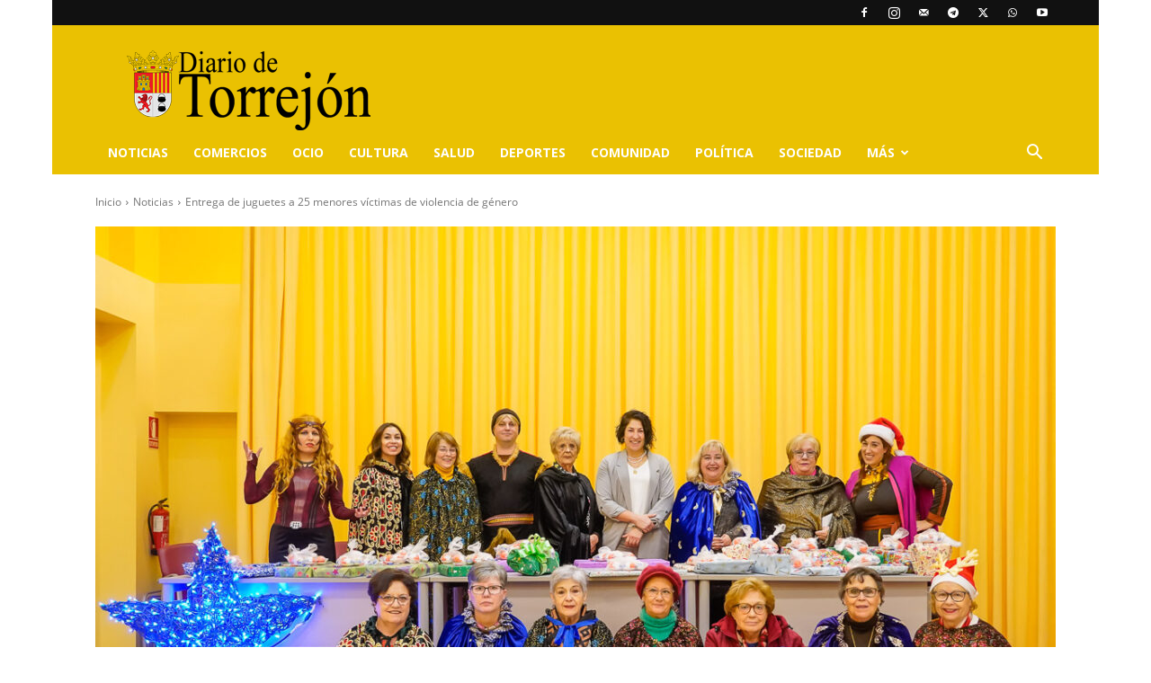

--- FILE ---
content_type: text/html; charset=utf-8
request_url: https://www.google.com/recaptcha/api2/anchor?ar=1&k=6LeJZv8pAAAAAHeN_IviVAfhI_Ha_dIn1klKt0TX&co=aHR0cHM6Ly93d3cuZGlhcmlvZGV0b3JyZWpvbi5lczo0NDM.&hl=en&v=PoyoqOPhxBO7pBk68S4YbpHZ&size=normal&anchor-ms=20000&execute-ms=30000&cb=ghkqavv4uwfs
body_size: 49350
content:
<!DOCTYPE HTML><html dir="ltr" lang="en"><head><meta http-equiv="Content-Type" content="text/html; charset=UTF-8">
<meta http-equiv="X-UA-Compatible" content="IE=edge">
<title>reCAPTCHA</title>
<style type="text/css">
/* cyrillic-ext */
@font-face {
  font-family: 'Roboto';
  font-style: normal;
  font-weight: 400;
  font-stretch: 100%;
  src: url(//fonts.gstatic.com/s/roboto/v48/KFO7CnqEu92Fr1ME7kSn66aGLdTylUAMa3GUBHMdazTgWw.woff2) format('woff2');
  unicode-range: U+0460-052F, U+1C80-1C8A, U+20B4, U+2DE0-2DFF, U+A640-A69F, U+FE2E-FE2F;
}
/* cyrillic */
@font-face {
  font-family: 'Roboto';
  font-style: normal;
  font-weight: 400;
  font-stretch: 100%;
  src: url(//fonts.gstatic.com/s/roboto/v48/KFO7CnqEu92Fr1ME7kSn66aGLdTylUAMa3iUBHMdazTgWw.woff2) format('woff2');
  unicode-range: U+0301, U+0400-045F, U+0490-0491, U+04B0-04B1, U+2116;
}
/* greek-ext */
@font-face {
  font-family: 'Roboto';
  font-style: normal;
  font-weight: 400;
  font-stretch: 100%;
  src: url(//fonts.gstatic.com/s/roboto/v48/KFO7CnqEu92Fr1ME7kSn66aGLdTylUAMa3CUBHMdazTgWw.woff2) format('woff2');
  unicode-range: U+1F00-1FFF;
}
/* greek */
@font-face {
  font-family: 'Roboto';
  font-style: normal;
  font-weight: 400;
  font-stretch: 100%;
  src: url(//fonts.gstatic.com/s/roboto/v48/KFO7CnqEu92Fr1ME7kSn66aGLdTylUAMa3-UBHMdazTgWw.woff2) format('woff2');
  unicode-range: U+0370-0377, U+037A-037F, U+0384-038A, U+038C, U+038E-03A1, U+03A3-03FF;
}
/* math */
@font-face {
  font-family: 'Roboto';
  font-style: normal;
  font-weight: 400;
  font-stretch: 100%;
  src: url(//fonts.gstatic.com/s/roboto/v48/KFO7CnqEu92Fr1ME7kSn66aGLdTylUAMawCUBHMdazTgWw.woff2) format('woff2');
  unicode-range: U+0302-0303, U+0305, U+0307-0308, U+0310, U+0312, U+0315, U+031A, U+0326-0327, U+032C, U+032F-0330, U+0332-0333, U+0338, U+033A, U+0346, U+034D, U+0391-03A1, U+03A3-03A9, U+03B1-03C9, U+03D1, U+03D5-03D6, U+03F0-03F1, U+03F4-03F5, U+2016-2017, U+2034-2038, U+203C, U+2040, U+2043, U+2047, U+2050, U+2057, U+205F, U+2070-2071, U+2074-208E, U+2090-209C, U+20D0-20DC, U+20E1, U+20E5-20EF, U+2100-2112, U+2114-2115, U+2117-2121, U+2123-214F, U+2190, U+2192, U+2194-21AE, U+21B0-21E5, U+21F1-21F2, U+21F4-2211, U+2213-2214, U+2216-22FF, U+2308-230B, U+2310, U+2319, U+231C-2321, U+2336-237A, U+237C, U+2395, U+239B-23B7, U+23D0, U+23DC-23E1, U+2474-2475, U+25AF, U+25B3, U+25B7, U+25BD, U+25C1, U+25CA, U+25CC, U+25FB, U+266D-266F, U+27C0-27FF, U+2900-2AFF, U+2B0E-2B11, U+2B30-2B4C, U+2BFE, U+3030, U+FF5B, U+FF5D, U+1D400-1D7FF, U+1EE00-1EEFF;
}
/* symbols */
@font-face {
  font-family: 'Roboto';
  font-style: normal;
  font-weight: 400;
  font-stretch: 100%;
  src: url(//fonts.gstatic.com/s/roboto/v48/KFO7CnqEu92Fr1ME7kSn66aGLdTylUAMaxKUBHMdazTgWw.woff2) format('woff2');
  unicode-range: U+0001-000C, U+000E-001F, U+007F-009F, U+20DD-20E0, U+20E2-20E4, U+2150-218F, U+2190, U+2192, U+2194-2199, U+21AF, U+21E6-21F0, U+21F3, U+2218-2219, U+2299, U+22C4-22C6, U+2300-243F, U+2440-244A, U+2460-24FF, U+25A0-27BF, U+2800-28FF, U+2921-2922, U+2981, U+29BF, U+29EB, U+2B00-2BFF, U+4DC0-4DFF, U+FFF9-FFFB, U+10140-1018E, U+10190-1019C, U+101A0, U+101D0-101FD, U+102E0-102FB, U+10E60-10E7E, U+1D2C0-1D2D3, U+1D2E0-1D37F, U+1F000-1F0FF, U+1F100-1F1AD, U+1F1E6-1F1FF, U+1F30D-1F30F, U+1F315, U+1F31C, U+1F31E, U+1F320-1F32C, U+1F336, U+1F378, U+1F37D, U+1F382, U+1F393-1F39F, U+1F3A7-1F3A8, U+1F3AC-1F3AF, U+1F3C2, U+1F3C4-1F3C6, U+1F3CA-1F3CE, U+1F3D4-1F3E0, U+1F3ED, U+1F3F1-1F3F3, U+1F3F5-1F3F7, U+1F408, U+1F415, U+1F41F, U+1F426, U+1F43F, U+1F441-1F442, U+1F444, U+1F446-1F449, U+1F44C-1F44E, U+1F453, U+1F46A, U+1F47D, U+1F4A3, U+1F4B0, U+1F4B3, U+1F4B9, U+1F4BB, U+1F4BF, U+1F4C8-1F4CB, U+1F4D6, U+1F4DA, U+1F4DF, U+1F4E3-1F4E6, U+1F4EA-1F4ED, U+1F4F7, U+1F4F9-1F4FB, U+1F4FD-1F4FE, U+1F503, U+1F507-1F50B, U+1F50D, U+1F512-1F513, U+1F53E-1F54A, U+1F54F-1F5FA, U+1F610, U+1F650-1F67F, U+1F687, U+1F68D, U+1F691, U+1F694, U+1F698, U+1F6AD, U+1F6B2, U+1F6B9-1F6BA, U+1F6BC, U+1F6C6-1F6CF, U+1F6D3-1F6D7, U+1F6E0-1F6EA, U+1F6F0-1F6F3, U+1F6F7-1F6FC, U+1F700-1F7FF, U+1F800-1F80B, U+1F810-1F847, U+1F850-1F859, U+1F860-1F887, U+1F890-1F8AD, U+1F8B0-1F8BB, U+1F8C0-1F8C1, U+1F900-1F90B, U+1F93B, U+1F946, U+1F984, U+1F996, U+1F9E9, U+1FA00-1FA6F, U+1FA70-1FA7C, U+1FA80-1FA89, U+1FA8F-1FAC6, U+1FACE-1FADC, U+1FADF-1FAE9, U+1FAF0-1FAF8, U+1FB00-1FBFF;
}
/* vietnamese */
@font-face {
  font-family: 'Roboto';
  font-style: normal;
  font-weight: 400;
  font-stretch: 100%;
  src: url(//fonts.gstatic.com/s/roboto/v48/KFO7CnqEu92Fr1ME7kSn66aGLdTylUAMa3OUBHMdazTgWw.woff2) format('woff2');
  unicode-range: U+0102-0103, U+0110-0111, U+0128-0129, U+0168-0169, U+01A0-01A1, U+01AF-01B0, U+0300-0301, U+0303-0304, U+0308-0309, U+0323, U+0329, U+1EA0-1EF9, U+20AB;
}
/* latin-ext */
@font-face {
  font-family: 'Roboto';
  font-style: normal;
  font-weight: 400;
  font-stretch: 100%;
  src: url(//fonts.gstatic.com/s/roboto/v48/KFO7CnqEu92Fr1ME7kSn66aGLdTylUAMa3KUBHMdazTgWw.woff2) format('woff2');
  unicode-range: U+0100-02BA, U+02BD-02C5, U+02C7-02CC, U+02CE-02D7, U+02DD-02FF, U+0304, U+0308, U+0329, U+1D00-1DBF, U+1E00-1E9F, U+1EF2-1EFF, U+2020, U+20A0-20AB, U+20AD-20C0, U+2113, U+2C60-2C7F, U+A720-A7FF;
}
/* latin */
@font-face {
  font-family: 'Roboto';
  font-style: normal;
  font-weight: 400;
  font-stretch: 100%;
  src: url(//fonts.gstatic.com/s/roboto/v48/KFO7CnqEu92Fr1ME7kSn66aGLdTylUAMa3yUBHMdazQ.woff2) format('woff2');
  unicode-range: U+0000-00FF, U+0131, U+0152-0153, U+02BB-02BC, U+02C6, U+02DA, U+02DC, U+0304, U+0308, U+0329, U+2000-206F, U+20AC, U+2122, U+2191, U+2193, U+2212, U+2215, U+FEFF, U+FFFD;
}
/* cyrillic-ext */
@font-face {
  font-family: 'Roboto';
  font-style: normal;
  font-weight: 500;
  font-stretch: 100%;
  src: url(//fonts.gstatic.com/s/roboto/v48/KFO7CnqEu92Fr1ME7kSn66aGLdTylUAMa3GUBHMdazTgWw.woff2) format('woff2');
  unicode-range: U+0460-052F, U+1C80-1C8A, U+20B4, U+2DE0-2DFF, U+A640-A69F, U+FE2E-FE2F;
}
/* cyrillic */
@font-face {
  font-family: 'Roboto';
  font-style: normal;
  font-weight: 500;
  font-stretch: 100%;
  src: url(//fonts.gstatic.com/s/roboto/v48/KFO7CnqEu92Fr1ME7kSn66aGLdTylUAMa3iUBHMdazTgWw.woff2) format('woff2');
  unicode-range: U+0301, U+0400-045F, U+0490-0491, U+04B0-04B1, U+2116;
}
/* greek-ext */
@font-face {
  font-family: 'Roboto';
  font-style: normal;
  font-weight: 500;
  font-stretch: 100%;
  src: url(//fonts.gstatic.com/s/roboto/v48/KFO7CnqEu92Fr1ME7kSn66aGLdTylUAMa3CUBHMdazTgWw.woff2) format('woff2');
  unicode-range: U+1F00-1FFF;
}
/* greek */
@font-face {
  font-family: 'Roboto';
  font-style: normal;
  font-weight: 500;
  font-stretch: 100%;
  src: url(//fonts.gstatic.com/s/roboto/v48/KFO7CnqEu92Fr1ME7kSn66aGLdTylUAMa3-UBHMdazTgWw.woff2) format('woff2');
  unicode-range: U+0370-0377, U+037A-037F, U+0384-038A, U+038C, U+038E-03A1, U+03A3-03FF;
}
/* math */
@font-face {
  font-family: 'Roboto';
  font-style: normal;
  font-weight: 500;
  font-stretch: 100%;
  src: url(//fonts.gstatic.com/s/roboto/v48/KFO7CnqEu92Fr1ME7kSn66aGLdTylUAMawCUBHMdazTgWw.woff2) format('woff2');
  unicode-range: U+0302-0303, U+0305, U+0307-0308, U+0310, U+0312, U+0315, U+031A, U+0326-0327, U+032C, U+032F-0330, U+0332-0333, U+0338, U+033A, U+0346, U+034D, U+0391-03A1, U+03A3-03A9, U+03B1-03C9, U+03D1, U+03D5-03D6, U+03F0-03F1, U+03F4-03F5, U+2016-2017, U+2034-2038, U+203C, U+2040, U+2043, U+2047, U+2050, U+2057, U+205F, U+2070-2071, U+2074-208E, U+2090-209C, U+20D0-20DC, U+20E1, U+20E5-20EF, U+2100-2112, U+2114-2115, U+2117-2121, U+2123-214F, U+2190, U+2192, U+2194-21AE, U+21B0-21E5, U+21F1-21F2, U+21F4-2211, U+2213-2214, U+2216-22FF, U+2308-230B, U+2310, U+2319, U+231C-2321, U+2336-237A, U+237C, U+2395, U+239B-23B7, U+23D0, U+23DC-23E1, U+2474-2475, U+25AF, U+25B3, U+25B7, U+25BD, U+25C1, U+25CA, U+25CC, U+25FB, U+266D-266F, U+27C0-27FF, U+2900-2AFF, U+2B0E-2B11, U+2B30-2B4C, U+2BFE, U+3030, U+FF5B, U+FF5D, U+1D400-1D7FF, U+1EE00-1EEFF;
}
/* symbols */
@font-face {
  font-family: 'Roboto';
  font-style: normal;
  font-weight: 500;
  font-stretch: 100%;
  src: url(//fonts.gstatic.com/s/roboto/v48/KFO7CnqEu92Fr1ME7kSn66aGLdTylUAMaxKUBHMdazTgWw.woff2) format('woff2');
  unicode-range: U+0001-000C, U+000E-001F, U+007F-009F, U+20DD-20E0, U+20E2-20E4, U+2150-218F, U+2190, U+2192, U+2194-2199, U+21AF, U+21E6-21F0, U+21F3, U+2218-2219, U+2299, U+22C4-22C6, U+2300-243F, U+2440-244A, U+2460-24FF, U+25A0-27BF, U+2800-28FF, U+2921-2922, U+2981, U+29BF, U+29EB, U+2B00-2BFF, U+4DC0-4DFF, U+FFF9-FFFB, U+10140-1018E, U+10190-1019C, U+101A0, U+101D0-101FD, U+102E0-102FB, U+10E60-10E7E, U+1D2C0-1D2D3, U+1D2E0-1D37F, U+1F000-1F0FF, U+1F100-1F1AD, U+1F1E6-1F1FF, U+1F30D-1F30F, U+1F315, U+1F31C, U+1F31E, U+1F320-1F32C, U+1F336, U+1F378, U+1F37D, U+1F382, U+1F393-1F39F, U+1F3A7-1F3A8, U+1F3AC-1F3AF, U+1F3C2, U+1F3C4-1F3C6, U+1F3CA-1F3CE, U+1F3D4-1F3E0, U+1F3ED, U+1F3F1-1F3F3, U+1F3F5-1F3F7, U+1F408, U+1F415, U+1F41F, U+1F426, U+1F43F, U+1F441-1F442, U+1F444, U+1F446-1F449, U+1F44C-1F44E, U+1F453, U+1F46A, U+1F47D, U+1F4A3, U+1F4B0, U+1F4B3, U+1F4B9, U+1F4BB, U+1F4BF, U+1F4C8-1F4CB, U+1F4D6, U+1F4DA, U+1F4DF, U+1F4E3-1F4E6, U+1F4EA-1F4ED, U+1F4F7, U+1F4F9-1F4FB, U+1F4FD-1F4FE, U+1F503, U+1F507-1F50B, U+1F50D, U+1F512-1F513, U+1F53E-1F54A, U+1F54F-1F5FA, U+1F610, U+1F650-1F67F, U+1F687, U+1F68D, U+1F691, U+1F694, U+1F698, U+1F6AD, U+1F6B2, U+1F6B9-1F6BA, U+1F6BC, U+1F6C6-1F6CF, U+1F6D3-1F6D7, U+1F6E0-1F6EA, U+1F6F0-1F6F3, U+1F6F7-1F6FC, U+1F700-1F7FF, U+1F800-1F80B, U+1F810-1F847, U+1F850-1F859, U+1F860-1F887, U+1F890-1F8AD, U+1F8B0-1F8BB, U+1F8C0-1F8C1, U+1F900-1F90B, U+1F93B, U+1F946, U+1F984, U+1F996, U+1F9E9, U+1FA00-1FA6F, U+1FA70-1FA7C, U+1FA80-1FA89, U+1FA8F-1FAC6, U+1FACE-1FADC, U+1FADF-1FAE9, U+1FAF0-1FAF8, U+1FB00-1FBFF;
}
/* vietnamese */
@font-face {
  font-family: 'Roboto';
  font-style: normal;
  font-weight: 500;
  font-stretch: 100%;
  src: url(//fonts.gstatic.com/s/roboto/v48/KFO7CnqEu92Fr1ME7kSn66aGLdTylUAMa3OUBHMdazTgWw.woff2) format('woff2');
  unicode-range: U+0102-0103, U+0110-0111, U+0128-0129, U+0168-0169, U+01A0-01A1, U+01AF-01B0, U+0300-0301, U+0303-0304, U+0308-0309, U+0323, U+0329, U+1EA0-1EF9, U+20AB;
}
/* latin-ext */
@font-face {
  font-family: 'Roboto';
  font-style: normal;
  font-weight: 500;
  font-stretch: 100%;
  src: url(//fonts.gstatic.com/s/roboto/v48/KFO7CnqEu92Fr1ME7kSn66aGLdTylUAMa3KUBHMdazTgWw.woff2) format('woff2');
  unicode-range: U+0100-02BA, U+02BD-02C5, U+02C7-02CC, U+02CE-02D7, U+02DD-02FF, U+0304, U+0308, U+0329, U+1D00-1DBF, U+1E00-1E9F, U+1EF2-1EFF, U+2020, U+20A0-20AB, U+20AD-20C0, U+2113, U+2C60-2C7F, U+A720-A7FF;
}
/* latin */
@font-face {
  font-family: 'Roboto';
  font-style: normal;
  font-weight: 500;
  font-stretch: 100%;
  src: url(//fonts.gstatic.com/s/roboto/v48/KFO7CnqEu92Fr1ME7kSn66aGLdTylUAMa3yUBHMdazQ.woff2) format('woff2');
  unicode-range: U+0000-00FF, U+0131, U+0152-0153, U+02BB-02BC, U+02C6, U+02DA, U+02DC, U+0304, U+0308, U+0329, U+2000-206F, U+20AC, U+2122, U+2191, U+2193, U+2212, U+2215, U+FEFF, U+FFFD;
}
/* cyrillic-ext */
@font-face {
  font-family: 'Roboto';
  font-style: normal;
  font-weight: 900;
  font-stretch: 100%;
  src: url(//fonts.gstatic.com/s/roboto/v48/KFO7CnqEu92Fr1ME7kSn66aGLdTylUAMa3GUBHMdazTgWw.woff2) format('woff2');
  unicode-range: U+0460-052F, U+1C80-1C8A, U+20B4, U+2DE0-2DFF, U+A640-A69F, U+FE2E-FE2F;
}
/* cyrillic */
@font-face {
  font-family: 'Roboto';
  font-style: normal;
  font-weight: 900;
  font-stretch: 100%;
  src: url(//fonts.gstatic.com/s/roboto/v48/KFO7CnqEu92Fr1ME7kSn66aGLdTylUAMa3iUBHMdazTgWw.woff2) format('woff2');
  unicode-range: U+0301, U+0400-045F, U+0490-0491, U+04B0-04B1, U+2116;
}
/* greek-ext */
@font-face {
  font-family: 'Roboto';
  font-style: normal;
  font-weight: 900;
  font-stretch: 100%;
  src: url(//fonts.gstatic.com/s/roboto/v48/KFO7CnqEu92Fr1ME7kSn66aGLdTylUAMa3CUBHMdazTgWw.woff2) format('woff2');
  unicode-range: U+1F00-1FFF;
}
/* greek */
@font-face {
  font-family: 'Roboto';
  font-style: normal;
  font-weight: 900;
  font-stretch: 100%;
  src: url(//fonts.gstatic.com/s/roboto/v48/KFO7CnqEu92Fr1ME7kSn66aGLdTylUAMa3-UBHMdazTgWw.woff2) format('woff2');
  unicode-range: U+0370-0377, U+037A-037F, U+0384-038A, U+038C, U+038E-03A1, U+03A3-03FF;
}
/* math */
@font-face {
  font-family: 'Roboto';
  font-style: normal;
  font-weight: 900;
  font-stretch: 100%;
  src: url(//fonts.gstatic.com/s/roboto/v48/KFO7CnqEu92Fr1ME7kSn66aGLdTylUAMawCUBHMdazTgWw.woff2) format('woff2');
  unicode-range: U+0302-0303, U+0305, U+0307-0308, U+0310, U+0312, U+0315, U+031A, U+0326-0327, U+032C, U+032F-0330, U+0332-0333, U+0338, U+033A, U+0346, U+034D, U+0391-03A1, U+03A3-03A9, U+03B1-03C9, U+03D1, U+03D5-03D6, U+03F0-03F1, U+03F4-03F5, U+2016-2017, U+2034-2038, U+203C, U+2040, U+2043, U+2047, U+2050, U+2057, U+205F, U+2070-2071, U+2074-208E, U+2090-209C, U+20D0-20DC, U+20E1, U+20E5-20EF, U+2100-2112, U+2114-2115, U+2117-2121, U+2123-214F, U+2190, U+2192, U+2194-21AE, U+21B0-21E5, U+21F1-21F2, U+21F4-2211, U+2213-2214, U+2216-22FF, U+2308-230B, U+2310, U+2319, U+231C-2321, U+2336-237A, U+237C, U+2395, U+239B-23B7, U+23D0, U+23DC-23E1, U+2474-2475, U+25AF, U+25B3, U+25B7, U+25BD, U+25C1, U+25CA, U+25CC, U+25FB, U+266D-266F, U+27C0-27FF, U+2900-2AFF, U+2B0E-2B11, U+2B30-2B4C, U+2BFE, U+3030, U+FF5B, U+FF5D, U+1D400-1D7FF, U+1EE00-1EEFF;
}
/* symbols */
@font-face {
  font-family: 'Roboto';
  font-style: normal;
  font-weight: 900;
  font-stretch: 100%;
  src: url(//fonts.gstatic.com/s/roboto/v48/KFO7CnqEu92Fr1ME7kSn66aGLdTylUAMaxKUBHMdazTgWw.woff2) format('woff2');
  unicode-range: U+0001-000C, U+000E-001F, U+007F-009F, U+20DD-20E0, U+20E2-20E4, U+2150-218F, U+2190, U+2192, U+2194-2199, U+21AF, U+21E6-21F0, U+21F3, U+2218-2219, U+2299, U+22C4-22C6, U+2300-243F, U+2440-244A, U+2460-24FF, U+25A0-27BF, U+2800-28FF, U+2921-2922, U+2981, U+29BF, U+29EB, U+2B00-2BFF, U+4DC0-4DFF, U+FFF9-FFFB, U+10140-1018E, U+10190-1019C, U+101A0, U+101D0-101FD, U+102E0-102FB, U+10E60-10E7E, U+1D2C0-1D2D3, U+1D2E0-1D37F, U+1F000-1F0FF, U+1F100-1F1AD, U+1F1E6-1F1FF, U+1F30D-1F30F, U+1F315, U+1F31C, U+1F31E, U+1F320-1F32C, U+1F336, U+1F378, U+1F37D, U+1F382, U+1F393-1F39F, U+1F3A7-1F3A8, U+1F3AC-1F3AF, U+1F3C2, U+1F3C4-1F3C6, U+1F3CA-1F3CE, U+1F3D4-1F3E0, U+1F3ED, U+1F3F1-1F3F3, U+1F3F5-1F3F7, U+1F408, U+1F415, U+1F41F, U+1F426, U+1F43F, U+1F441-1F442, U+1F444, U+1F446-1F449, U+1F44C-1F44E, U+1F453, U+1F46A, U+1F47D, U+1F4A3, U+1F4B0, U+1F4B3, U+1F4B9, U+1F4BB, U+1F4BF, U+1F4C8-1F4CB, U+1F4D6, U+1F4DA, U+1F4DF, U+1F4E3-1F4E6, U+1F4EA-1F4ED, U+1F4F7, U+1F4F9-1F4FB, U+1F4FD-1F4FE, U+1F503, U+1F507-1F50B, U+1F50D, U+1F512-1F513, U+1F53E-1F54A, U+1F54F-1F5FA, U+1F610, U+1F650-1F67F, U+1F687, U+1F68D, U+1F691, U+1F694, U+1F698, U+1F6AD, U+1F6B2, U+1F6B9-1F6BA, U+1F6BC, U+1F6C6-1F6CF, U+1F6D3-1F6D7, U+1F6E0-1F6EA, U+1F6F0-1F6F3, U+1F6F7-1F6FC, U+1F700-1F7FF, U+1F800-1F80B, U+1F810-1F847, U+1F850-1F859, U+1F860-1F887, U+1F890-1F8AD, U+1F8B0-1F8BB, U+1F8C0-1F8C1, U+1F900-1F90B, U+1F93B, U+1F946, U+1F984, U+1F996, U+1F9E9, U+1FA00-1FA6F, U+1FA70-1FA7C, U+1FA80-1FA89, U+1FA8F-1FAC6, U+1FACE-1FADC, U+1FADF-1FAE9, U+1FAF0-1FAF8, U+1FB00-1FBFF;
}
/* vietnamese */
@font-face {
  font-family: 'Roboto';
  font-style: normal;
  font-weight: 900;
  font-stretch: 100%;
  src: url(//fonts.gstatic.com/s/roboto/v48/KFO7CnqEu92Fr1ME7kSn66aGLdTylUAMa3OUBHMdazTgWw.woff2) format('woff2');
  unicode-range: U+0102-0103, U+0110-0111, U+0128-0129, U+0168-0169, U+01A0-01A1, U+01AF-01B0, U+0300-0301, U+0303-0304, U+0308-0309, U+0323, U+0329, U+1EA0-1EF9, U+20AB;
}
/* latin-ext */
@font-face {
  font-family: 'Roboto';
  font-style: normal;
  font-weight: 900;
  font-stretch: 100%;
  src: url(//fonts.gstatic.com/s/roboto/v48/KFO7CnqEu92Fr1ME7kSn66aGLdTylUAMa3KUBHMdazTgWw.woff2) format('woff2');
  unicode-range: U+0100-02BA, U+02BD-02C5, U+02C7-02CC, U+02CE-02D7, U+02DD-02FF, U+0304, U+0308, U+0329, U+1D00-1DBF, U+1E00-1E9F, U+1EF2-1EFF, U+2020, U+20A0-20AB, U+20AD-20C0, U+2113, U+2C60-2C7F, U+A720-A7FF;
}
/* latin */
@font-face {
  font-family: 'Roboto';
  font-style: normal;
  font-weight: 900;
  font-stretch: 100%;
  src: url(//fonts.gstatic.com/s/roboto/v48/KFO7CnqEu92Fr1ME7kSn66aGLdTylUAMa3yUBHMdazQ.woff2) format('woff2');
  unicode-range: U+0000-00FF, U+0131, U+0152-0153, U+02BB-02BC, U+02C6, U+02DA, U+02DC, U+0304, U+0308, U+0329, U+2000-206F, U+20AC, U+2122, U+2191, U+2193, U+2212, U+2215, U+FEFF, U+FFFD;
}

</style>
<link rel="stylesheet" type="text/css" href="https://www.gstatic.com/recaptcha/releases/PoyoqOPhxBO7pBk68S4YbpHZ/styles__ltr.css">
<script nonce="jwVgYLOC6Uy6zwMlkM1Wjw" type="text/javascript">window['__recaptcha_api'] = 'https://www.google.com/recaptcha/api2/';</script>
<script type="text/javascript" src="https://www.gstatic.com/recaptcha/releases/PoyoqOPhxBO7pBk68S4YbpHZ/recaptcha__en.js" nonce="jwVgYLOC6Uy6zwMlkM1Wjw">
      
    </script></head>
<body><div id="rc-anchor-alert" class="rc-anchor-alert"></div>
<input type="hidden" id="recaptcha-token" value="[base64]">
<script type="text/javascript" nonce="jwVgYLOC6Uy6zwMlkM1Wjw">
      recaptcha.anchor.Main.init("[\x22ainput\x22,[\x22bgdata\x22,\x22\x22,\[base64]/[base64]/[base64]/bmV3IHJbeF0oY1swXSk6RT09Mj9uZXcgclt4XShjWzBdLGNbMV0pOkU9PTM/bmV3IHJbeF0oY1swXSxjWzFdLGNbMl0pOkU9PTQ/[base64]/[base64]/[base64]/[base64]/[base64]/[base64]/[base64]/[base64]\x22,\[base64]\\u003d\\u003d\x22,\[base64]/HsK6dcK3XsOmworCqU43wq4kwqPDrlfCtsO/H8ObwqjDhcO7w5cYwoVSw4s9LjnChsKeJcKOKcOnQnDDvUnDuMKfw7PDoUIfwp9Pw4vDqcObwoJmwqHCi8KSRcKlY8KhIcKLRHPDgVNfwojDrWtFfTTCtcORSH9TMcO7MMKiw6RFXXvDqcKWO8OXQx3DkVXChcKTw4LCtF5/[base64]/CrcOgw7XDncOlUcK3w5Qtw5pKBsKdw44FwpzDhiABX1ovw4RDwqpODBl5SMOCwobCg8Kvw6TCmSDDpTgkJMOSU8OCQMOLw7PCmMOTahfDo2NzKyvDs8OnG8OuL1EFaMO/KHzDi8OQI8K+wqbCosOSH8KYw6LDrXTDkibCvFXCuMOdw63DhsKgM0woHXtvIwzClMOzw4HCsMKEwp7DpcOLTsKRPSliPFkqwpwYQ8ObIhLDrcKBwokTw7vChFAXwo/Ct8K/wrHCoDvDn8OBw63DscO9wo9kwpdsE8K7wo7DmMK2PcO/OMO8wo/[base64]/DnsOcQHvDgMO3wpBnC8KZw5HDr8ONRcOhYMKRwqjCq8OEwovCmD5yw5fCv8KnfcKZeMKGccKfEnzCnW/Dg8OMGcOFNxA4wqo+wp/[base64]/FMK7F8KLw67Cn8KvwoDDnBMKw5DCtGgnI8OpV8KEbsK9VsO3Vy9zXsOqw43DocK+wpXCocK6PnxmQsOTVlt7w6PDi8K/wq/Dn8O/H8OKSxgSSlULb08HT8OHTsKXw5jCrcKqwrlYw77CuMK+w4BZY8KNd8OJacKOw5Aewp3Dl8K5w7jDmMO8w6MiOlfDu3vCmsOeT1jCuMK7w7bDrDjDu0LCq8Kqwp9KLMO/SsKiw7zCgSzDtCBmwoLChcOLTMO9w6rDpcOcw7hbLMO9w4vCosOfKMK3wrhxasKUaSDDg8K+w5bDgTgHw6LDrMOWO07CtVHCoMOFw6NuwpkEFsKewo1aWMOCIEjCp8KgAUjCiWjDnwt/[base64]/CjsKgRErDu1Vuwqh9VQI9wonCrMOuG8KeAUjDmsKvRMKwwpPDmsOoL8KWw4bCrMOiwrVqw78TMMKsw64DwrVFNkhaYVZdGsOCbmjCp8KkZ8OeNMKuwqsiwrBpSQozJMO/wp/DjS0rYsKBw5PCgcOpwonDpHgewpvCk3RNwohww75Vw7XDrsOZwpsBVMOtGXwTehnCuGVFw71fKn1Cw4zCtMKrw67CpTkWw7HDl8OuDT3DhsOzwr/DocK6wozCjS3CocKydsK9TsKIwojCoMOlw67DjcKtw5nClsK1wrRtWychwqHDlxvCrQVvS8KpZ8O7wrjCqsOEw4UQwr7Ch8KPw7MUUwxdB3VKwqNNwp3Dk8OhUsOXBB3Cg8OSwrnDu8OFJcOjDsOrMsKXUMKeTCDDuD3ChQPDplLCgcKGDBPDj2PDjsKjw5cfwq/DmRVrwqDDr8OffsKDS3dyeG8Ew61jEcKjwqTDg3tCJMOTwp8ww5UtMnTCrXMecX4ZADXCplFXfXrDvQvDh0Zgw6XDkC1dw7nCqMKyfXFQwrHCjMOow55pw4tBw6B6csOCwrvCjALDuV7Cvllmw7DDjULDgsK4wpA2wo03XsKkwobDj8ONw58xw68/[base64]/FRQuwqJadX/DnDvDgmlyLsO0dMOSw7bDnEXDscKPw4zDikDCsWrDs1/[base64]/[base64]/[base64]/CsMO6Kh0pwqI6U8KVdyrCoEXCgMK4wognIHQBwrVuw4J2D8OFDsOgw7cGSXJmbxTChMOSYMKQecKiHsOgw5YWwpghwp3Cv8KKw68VAWzCosKSw5BJfWzDvMOIw7XClsO7w7VcwrpReF3DpgrDtgrCi8OFwozCpwwGKcKLwozDuXNHIy/DgSUqwqI7PsK5QXl/[base64]/CvSrCklTDjnMVFTN7woPDu0sSdWLDimTDpcOoXRd0w4tBMwlnacKrbsK/YFHCvyLDk8O2w5R8woAeawNyw74twr/DpVjCsDw+QsORenczwoxdQsKYMcOnwrXClzRNw61cw4bChRTCvkfDgMOZHwPDuCbCsXdjw7gLfzPCiMK/wokqDMOXw6zCiW7CiEjDnxltecKKQsOrVMKUWAoXWGAVwqR3wovDojUFI8O+wonDs8KwwqIYe8OOF8K1wrMUwo4iU8KcwojDk1XDlCrCtsOLNSTCtsKKG8Kiwq/[base64]/DvMOnw7ciTMOyWXw6wr4bJ8OrRBMYw6jChMKaw4/[base64]/CmsOywofCsl1tM3jDjTnCkcKTHcKzEH9iw6XDtsK4CMKwwp5pw6xDw5bCjkLCkG4cJDDDu8KAdcKCw78xw43Di0/DnUYkw7rCrGfCn8OlJlkSNTxdOV7DsSJ3w6vDqTbDscOow6vCtxzDksOJOcK4woDCq8KWMsOecWDDvjYLJsOcRh7CtMObc8KOTMKGw7/Cg8OKwpoGwrnDv1LCujoqY19RLnTDn3/[base64]/CsGrDkCzDhSLCh3PDscOjUD4qJmYlwrXCrDs/w5jDg8KAwqAqwo3Dv8K+T3UewqhMwrlUWMKlEn/DjmHDrsK6aH9oG3TDoMKSUg3CmH04w6sHw7xGPSkzYznCnMO/I2HCncOgFMKGa8ODw7UPf8KHDFBCw7zCsi3Dvj9dw51KEltQw5NVw5vDgG/DkWwzGnQow6LDh8KCwrISwrtnbMK8wpt8wrrCq8OEw43CgBjDksOOw4LCpGwsaSfCv8OlwqRISMOow7xbw4XClAJlw4ZiZ3xnCMOlwrRowoDCoMKtw5dgacKqIMO0ccKPFjZYw4Inw4nCkcKFw5vCglnCqGg2aEgaw6/CvzARw6kEJcKpwq4udMO3NhlcR3QzTsKQwoHCkAchPMKKw4hTYMOKRcK8w5/Dh2cGwonCrcKRwqNDw4lffcOkwpTCkSjCjcKKwrTDtsKOBsKUXynDhQPCgzbDk8OBwrnCgsO/[base64]/CiMKpc1rDh8KMTMKXwop/UDXCgsKCwqjDuMO2Y8Kcw6k1w7t/PCkRHFBUw6DChMOOW0VEF8OrwozCh8OtwqF8wqLDv11OGsK3w5hqLTHCmsKIw5DDiFvDuTvDg8KqwqkKAEBEwpA9wrDDmMK4w7sBworClS4iwqLCh8OeOwVSwpN2w5kjw5EAwpoEKsOBw5BUW0kfOX7CtlQ4DkY6wrLCrVx0LnrDh1LDi8K4A8O0aXXCi3hbJ8Kqwq/[base64]/Ch8KWLcKpDAfCsVk0B23DhcKxaBxNOcK3GlXDgcKTdcK1QwXDl3g0w4rCmsK5F8OMwoHDuQfCvMK2UVbCjkpfwqN+wopfwopWbsOvNGcSdCQ9woUbbAXCqMKGWcOiw6bDr8Oxw4MLOQPCjBvDuntJIVbDqcOqa8KfwrE/DcK7M8KhbcKgwrElCDkbfjDCt8K/[base64]/wpw2UAXCksOsDjMGejA5HcOkSMOhWkR1JsK8w5TDg3c0wpcoBlXDqVNbw4jCg1PDt8KnLxBcw43CuWoPwrDCni0Ye3HDpknCmh7CisKIwpXDh8OKLCPDrDfDmcKYLjRVw7XChXBEwr07SMKkbcOhRBdJw5tgeMKHJmQAw7MOw57Dh8KNPMOBfEPCnQrCjE3Dj0/[base64]/DmsKILgMEHsKdJAotw5N2w71eKMO7w7XCnRczwqohLQHDrDzDk8O9w5MIOsOxUsOCwpcrWw3Dv8KXwrjDlcKSw6jCh8KaVwfCm8KuM8KQw488WFdQKRfCrsK6w6rDjsOYwoPDji4vB3xVZQ7CtsK9cMOCfsKOw4XDk8OcwotPS8O/aMK+w6zDvsORwoLCtTcWe8KmKxQGFMOgw68/[base64]/E1/CqMKwwo9XNBpzL0vDg3bCo8K2w4LDk8KqA8O7w5sAw6XClMKXEMOlcMO1Jlxvw6xwDMOswphUw6/Cu33CgcKDGcK1wqvClmjDomnClsKBYlh7wpc0SA7CvHvDohjCusKWDjVswp3DpELCvcOfw6DDusKXNBYUe8Odwp/[base64]/[base64]/w7JEwrxjwpMBwow/cMKlwrPCkMKJw6UzTlVAUsKQU1fCjMK4LsKsw7kxw6wsw61MXnUkwrvDsMOzw7/Dq190w5t7wpFww6c2wovChEDCuwzDsMKqTxfCpMOzZDfCncKwMXbDk8O8M3Qwfi84wpzCr04Xw5EKwrRuw74+wqNCUQXDl280OcKew4XDscOUPcKSFjDCoQIdw6h9wo/CgMOmMGdFw57CmMKpNG3DncKSw6/CuGnDg8ORwp4IFMKtw4hHIwfDusKNwrvDmz/ClAzDqsOJG0vCiMOfR0jDn8Kzw5EiwozCgC9ewr3CjljDtDHDqcKNw7TDmWx/[base64]/CkD41OSTDhgxyMcOELgPDpcOCw41/PEzDikbDjC3ClsOQMcKFfMKtw6bDtcOGwooAI2FHwp7CmcOFCMO7Dj4Nwo8cw6PDuQoCw7nCt8KdwrzCpMOSw5ISAHBiQMO4c8KuwovCusK1U0vDs8ORw6dcbsK6wq4Gwqt/[base64]/CgDgTwqJow67DjwjCgDY/[base64]/DrcOuZi40w6lFwqnCpwLCqjLCqRnCtcOUwrbCqMKyIsO/wq9GFcOVw7ERwqtGaMOhVQHCiANlwqbDhsKQw6HDk2DCg0jCvDxvFMOqTcKKB1DDj8Ouw6lFwrsofxrClDnCscKCwqvCtsKIwozDlMKfwr7CrV/DphgaAAfCvAhpw7HDhMOVX2Y9KCMowpnCkMKfwoA7YcKmHsOgNnlHwpbCqcKKw5vCmcK5RifCjsKJw4JtwqfCthk2BsKRw6ZsJRvDnsKyGMOkAVLCiHkAF2ZGaMKFU8OBwqpbAMOqwr/Dgj19w4nDvcO+w4TChcOdwprCtcKkMcKCU8KiwrtCAMKSwphLFcOFw7/CmMKGW8OUwoEyK8KbwpVBwqbDl8KVB8OPW1LDkxp0aMK5w4UXwpBmw7FZw7RbwqvCmh1SWMKzWcOBwqwzwq/Dm8OsJsKpbSTDgcKTw6/Cq8K1w6USccKLwq7DgToBF8Ktw6EjXkRUaMOEwrNvCkFWwol7w4Fhw4fCv8Kww5d0w74iw73ClD5cccK1w73CiMKUw5/[base64]/DhjDCo2wnw6TDvMKywq/Dn8KqwoDChcK1M2zCusKPVXVSEMKWJ8KAAyvCosOWwqtrw5TDpsOtwpXDh0pXasKeA8KkwovCo8K5FjrCvwdVw6jDuMK/wonDmsKMwop/w6QIwqbDvsO9w6rDlcOYA8KlXWDCj8KZC8KXZH/DnsKyNmXCicO9a0HCssKMPcONRMOMwroEw5EIwpNvwrbDrR3Cg8OWSsKcw7TDvwXDoBU5TS3CmUA2WXfDoB7CslPDt3fDvsKMw7Zzw7bDkcOUwqJ3w594RzAsw5UgT8OBN8OjA8Krw5QZwrESw7/DiQLDqcKqEsKEw5vCk8Omw4xrbFXCtwfCgcO+w6bDvylCWRlYwoNeKMKXw5xJCMO5wrtowp9KacOxGidkwrXDm8K0L8ONw65mQTLCgR3DjTDCpmgfcUjCtlbDpsOMaxwkw7x9w5HCqxpoF2Y9YMK4MR/DgsOQT8OIwqhDZ8O8wokPw7rDn8OYwr4iw5ITwpAKTMKBw6EQIlvDmAFZwpAgw5/CrsOFfzsYVMOtMx7DlG7CsSJ/WzEUw4N/wojChFvDuiLDrgdDwoXCtTjDhGdBwpBWwqDClDHDscKlw68mE3AwGcKnw7zCu8Ogw5PDjsOjwr/CtlclesOUw6t/w47CssKVIU13wp7DiVN8asK3w6DCssOqD8OXwpUeNcO7N8KvYklcw4kGG8O0w6PDsBbCh8O/QjwGZTIEwqzCpBFRw7HDiB5MA8Kfwq1iUcOyw4TDjgjDl8O0woPDj388ABPDr8K6FV/DgGtXegTDjMOiwpTDsMOEwq7CqhHCsMKcJDXCusKQw5A2w5HDoHxLw6MGE8KHQsK4wr7DgsKZf09Lw5bDly48LzhgTcOBw50JQ8OKwrfCr3jDqjlLfcOlNhjCj8O3wrvDjsKTwrrDoUlwIwNobT9/BMKaw5NDBlzClsKcGcKXRmfChk/CkBLCscOSw4jDoDfCrMKRwpHClMOAKcKUDsOqCRLCoTseMMKgw5LDiMOxwoTDuMKmwqJWwqd0w7bDs8KTfsKiwrnDhEbCicK8WXbChMOywq8dIyLCpcKnLsOzGsKYw7zDv8K/Sz3Cmn3DqMKsw6w8wrRJw5dxfl94DxVpwpbCuADDriNGeDpow6Qoe0oJBMO/H1NGw642Ph0BwrQNecKHbMKiRiPDhEPChcKQwqfDnRbCvcOxHzkzBzzCqMOkw4PCt8KZHsOQPcOPwrPDtEXDuMOHBG3Cm8O/XMOvwrTCgcOxRlnDhyPCuULCu8OUYcOYNcOJW8Ohw5QgP8OtwonCu8OdYx/CnBIpwojCqHEqw5FBw73Cp8ODw5wFCcK1wpTDvV/[base64]/Dr8OzOT3Cv8KheTrCgW/[base64]/w4vCkizDjsOXw7rDlsOtNWgAw43CrsOdwoDChHd9w47DnsKHw7DCkT82w483DsKJTxbCjMK4wo4iZMOpDWTDuzVQPV9rQMKyw5xlDwvClFjCnRczGww9FjzDpMOmw5/[base64]/[base64]/[base64]/YEzDvTszw4l4w6wgwrjDlnkDwpt/wqrDnMKGw4RJwoPDt8KZKig0CcKqb8OJOsK0woPCg3rCtjTDmwtMwrPDqG7ChFVXbsK4w7vCocKLw5vCnsKRw6/Dt8OFTMKvwo3DjnTDig7DvsOxRMKKasKFDAo2wqTDhkvCs8OnHsKzMcKEFztzWsODRMOyJxLDtwdXasOrw7fCtcOYwq/CoGMuw4sHw4kjw7NzwrzCtzjDsnclwoTDhxnCq8O1fBgew4IBw78/wqpRFsKywoNqFMKpwq7CnsK3csKPWxV3w6TCvsKaJDtSDG7Cm8K1wpbCoirDiDrCkcKtOXLDu8ORw67CtiAxW8OrwrAJY3IjfsOKwrnDqTrDqzM5wrNKesKsQyBrwofDvMOLVVkcQxfDoMKlTkjCrT/CrsKnRMOiXF0ZwohucsKhwoXDqihCC8KlIcK/DxfCjMODwoVkw5LDuXjDvMKCwpEXbw1Hw47DqMKHwqBuw5U1GcOZVmUxwoPDgsKJN33DqQrCnyVBa8Orw71AD8OIRGEzw7XDrBp0aMOuVMOgwp/DvMOKQsO0worCmU7CssO/[base64]/CsMObVQrCtgprbsO9Cn7Cn8OpGcKWYnXCn8K1BsOQBMOZwrXDnClewoEfwqHCicOzwrRqOyHCmMOLwq8NUTsrw6p3FsK3YDzDscOiaQJgw5jDvn8SN8ObVkLDu8Otw6HCkSnCsUzCo8Odw7/Cv0YJV8KUPW7DlETDh8Kkw49IwpDCu8OAwpQET2nDgnpHwrgIM8KgWXd1C8KswqpXQcOUw6bDl8OmCnTCpMKJw4DCviXDq8Kbw7bDmMKzwotuwoV8VmREw7TCuCVHasKyw43CtsK3A8OMw4rDlMKCwqVjYnB7MsKLOsKowoM+AMOmHcORLsOYw7nDrVDCqH/[base64]/PkLCrsKTTTpPw4FjO0HCi8KuEMO/wq/CpsK/w4bDqQACwpjCusK+wrA9wr/CuTvCi8Oawo/[base64]/[base64]/[base64]/CvcK2WCQgKRPDhGhxacOaJ8OZUFTCnMOmUVd7w77Du8Ovw7TCkFfCisKeQ3wDwpBNwr/Dv0vCtsOSw7/Cv8KxwprDnsK1wr1OUsKSRl5OwpxffnVzwpQYwprCoMOYw4NMFsKeXMO2LsK8I2/CpUnDsR0Dw67ClMO2bk0QVn/[base64]/w5bDscKGVn7CpcKaWQdOFSVPw5DCrm7CkkHDokcGZsKgQy/CqkB4YMKbFsOGBMObw6/[base64]/w6nDi8K2wrTCk8KXZcOSfgFXHApFwrhTwrgkw6QrwpHCs0DDgEvDsgxNwpzDlVUlwpl+bQgAw4zCnD/[base64]/DqEURwoxPw4Q2CmXDkMOADMKaSsKKVsOVPsKobcOYexNTOcOfZMOuQXZmw53CrDbCpUnCrj7CjUvDv2Nfw7kqH8OzQGY5wpjDozdOO0XCs3spwqjDlHDDrcK7w7nCo1kNw4XChB8UwprCgcOxwq/Ds8KOHjbChMK0FDgFwqEMwolFwozDp2nCngbDjVFkWMKjw5YjVcKnwrYrF3bDq8OWYiojd8Oaw57DtV7CvAsZVy19w43Dq8OOecO/wpo1wrtmwoMtw5VJXMKFw6zDn8OZLD/[base64]/[base64]/ClMKfwrXCrsKvb8KDw6fCgsKiVMOtwpvDlcKZwpjDvi1JBEgtw7zCvBzCokwuw7MnNx1xwpIoasO1wrMpwrHDqMKdGMKnByZ3a2XClsO1Lxx+X8KrwqhvFMOQw5rCiHc2a8OgG8Ovw6PDiDTDicOHw7JrKcOrw5/DswxcwoDClMOVwrs4LyJOaMO8TgjCnnoEwqIAw4DCsS/CoiHDu8K+w60twpPDoWTCpMK4w7PCvi7Dq8K7bMOIw48nG1DCjcKtHSIzwqN/[base64]/wrbDgj0iDcOtIsOuw78sGMOMwrguNl4Bw7ESFWbCu8Oww4teQRjCgCxVBiXCujYJDMO0wrXCkzRkw4vDuMKHw7Y0KMK3wr/[base64]/DhsKqwrbCoBjCqkPChS7DkwTDncOOw4PDuMKswosEAQ88GVBMZEzCqT7CvcOcw53DvcKne8KNw7AxLiPCqxYkdwPCmEhQY8KlNcKFJ2/Dj1DDrlfDhV7Du0TCu8ONNiVpw6/DsMKsEkvCqcKcbcOlwpB9wpjDjsONwpHCiMOow67Dh8ODO8KEe3rDtsKHbXZNw6bDhyDCrcKtFcOlwotbwpfCs8Obw4A7wrPCpm4OMMOpw6IKSX05UXk/Gn52cMOJw4RXUz3DpE3CkTUkFG3CvcKhw6JZUStfwqcKGVhdH1YgwqZyw74wwqQ8w6vCkyXDgkXCjzDCumDDqVxuTzg9YCXCsxxHQcOwwo3Djz/DmMOhXcKoCsO1wpjCtsKKCMKjwr1WwpjDkznCoMK5fDwsEDc+wqQWWhpUw7g1wrw+CcKFCsOHw7U7C2nCuRDDrnrClcOFw5dxXzpBw4jDicKTNMOeBcKGwpDCusK9ZFMSAmjCpnbCosKjW8OmbsKkDQ7CgsKDUcO5eMK/FMKhw4HDgT3DvXBWasOewofCsgXDjgMSwrPDvsOFw4HCtMO+BgTCnMOQwoYDw5jCusOdw6PCq2PDvsK4w6/DrjrCjcOow6LDk0zCmcKSdDTCgsKswqPDkivDtDvDvSgtw4lLTcOWVsOxw7TCgDPCpcK0w6xeHsOnwqTCs8KuEFUTwojCiUDCusKiw7tswpcpYsKrNMKGKMOpTR1LwoR9AsK7wpXCr23DgRM1w4bDs8KWaMKuwrwyb8OhJQ9TwpwuwoV8QMOcBsKITcKfaVh9wo/CnMOUPVUiZVJVBXtdaUvCkHMZP8OfecOdwpzDnsOHSB9rWcODGRsgcsKTw7bDqSFBwpBpf0TCpBktbX/DvcOFwprDg8KrGQHCjXRfHiXChX3DmcKwPVTCnloVwqfCpcKYw4nDoH3DlWwtw63ChMOSwo0Cw73CrsOTfsOaDsKvw5jCu8KYFD4TCkLCp8O6PcOowpYrGcKoAGvDmcOgGsKMFxHDhnnClsODw5nCnEbDkcKmIcO+w5PCmxAvTS/[base64]/DmMO2wrRHw6DDt8OoIcK9wrJSw7Q5E2ofwqZnTHLCkhLCuzvDpFnDhhvDl2dKw7vClj/[base64]/[base64]/Dl0lVFsOrSsKaSMKGV8OTw6vDnW84wq/Cj3xNwooyw4Uow7TDs8KfwobDoH/Cok/DmMOvERPClyPCusKJNyNLw7VKw7fDhcO/w7xcNB3CocOpCG1GTnIxJcKswpBOwog/KA55wrREwpnCt8KWwobDhMOSw6xVVcKDwpdvwqvCtsO2w5hXf8OzbgjDnsOlwplnDcOCwrfCqsOjLsKSw6BQwqxYw4dSwp/DjcKjw6wkw6LCplTDvGQFw5fDikPCixZBEkLDqHjDl8Oyw7rCtVPCqMK8w4jCqX3DjcOjXcOiw6jClsOxREZ9w4rDlsOuRGDDrE5qw7vDlz0awqIjI3DDvkNowqoyOF7Dki/DilXCq0FnNHQoOMOKwo4BBsKYOxTDi8OzworDl8O/[base64]/ChcOkw6HChRRLacOZwoZGwpvDg8OEwrLDusOJDMKJwrgHBMO/[base64]/DpcKNwpXCu0ZCfHhtA8KQFsOweMOtw6zDiHxFwoDCosOzMx8zeMK6asOAwpzDo8OaEgXDg8K0w7ESw7wgfAjDqsKEYyLCrEZOw4TDgMKERcKpw5TCu2ABw4HDqcK8FcOcI8OGwpsvHGbChTMEaV9Nw4TCsi5BFsKQw5HCgj/Dj8OfwrduER/CsGrChcO9wpR+J3JNwqM4Z3XCoBTCkMOjaisGw5XDjRckMUAGeR1iRRPDswljw4IBw5lALsOGwoh2bsOObcKtwpU5w7UkYRdIw6bDvmBOwpZxH8OpwoQ9wq/DsXvCkREGXMOew5xCwrxsQsKfwofDmyTDoxTDlMKUw4/DhWFDbWdHwqXDhxQsw6nCsQbCmF/[base64]/DlsKVbAnCnF7Cu8Kjw4Qowr/CkMOwHTvCvHJ3UcOfP8OkACrCtgYXPcOLDhTCtEPDh2Nawol0ewvDqSFmw54PaB/DrULDj8KYZgTDnnHCoXbDh8KfblQWPjdmw65AwqYNwp1FcCVHw6/CgsKNw53DqWM3wpQNw47Dh8K2wrZ3woDCkcO8ImJewrwKc21sw7LDllFlbsKhwpfCoU8RTmTCh3VFw4LCpVNjw7bCh8OyXg1nCU/DimDCiDwkNBNUw7gjwrk4AcKYw77CqcKeG3cYw58LRxjDjMKZwoF2wqklwp3DnFPDscKyPR7DtAliDMOKWSzDvTITbsK7w6J0HH57cMOQw6FCf8K0OsOmLnFfDUvCssO4YMOaZ1PCscODEDjCj1/CjDgbwrLDj2cVbsOowoPDuF0GDjUXw5LDkcO1aSUZJMKQNsKJw5nCrV/DuMOkccOhw5RBw4XCi8Kww6PCu3jDpV7DocOkw6XCrUTCmWrCqcKgw6AmwrtUwrViCDYlw7/CgsKsw6pvw63DjsKIDMK2wp9qMcKBw6FTPHzCm259w7cYw7Ajw4kYwqzCp8O0OVjCqmTDvknCqyXDjcK8wo3Cj8KNacO7ecOMRFRjw6BCwoPClH/DssOCE8K+w4lpw5TDmiRSNRzDpGrCtilOwoDDm3EYIzTDocKCXU9Sw6QLFMK3EirCox9zKcODw5lsw7PDpsKBRgrDkMKmwrQuUcOzFljDrAUqwp5bw5xEBW02wrvDn8O7w5kxA2Z4Ez/ClMOkLMK1X8OYw6NrLSEewowbwqnDikUxw4/DpsK7JMKJLsKJNcK3cnXCs1FGTlnDs8KswrxKHcK7w6/Dt8KcX3LCkz3DmsO5EsKFwqwDwoDDqMOzwqHDg8KdVcO8w67Cs01EUcKVwqPCv8OWLnvCikxjO8OvPVRGw6XDoMOrZXHDimghesOZwr95SSUxXwjDlcKYw6xbWsO7Dl/CsgbDmcKNw5lfwqY+wobDh3LDgFcRwpvCuMKrwrhrIcKXT8OFADXCtMK1YUwbwpMVJUgTfFHCicKVwrUhTHBCCcKmwoHCkFXDmMKiw75/w7FkwrPDlsOIKhswVcODHw3Crm/DnMOSw41DOmfCl8ODd3fCosKNw7sNw7dRwolCGF3DicOJKMK1d8K8Y1IDwrDCqnRDNwnCvXVuIsKsFQcrwq7CosK3GVTDtsKDJMKrw4fDr8OeNMO9wrUdwqbDtMK7NsOPw5XCiMONScK/JX3Ckz/ChiQtVsK9wqHDgsO5w61gw7kfKcKJw5VnOmnDiQBCLMO8AcKbcjISw7hKd8OiRMOiwo3CksKBw4dOaz/[base64]/CpCEcw60aw61Bw6U/VFMJN8Kmw6x0wrrDp8Kkwp/DjcKrRx7CiMKxQD8TXcK7UcO/SsKmw7dYFMKUwrtNFQPDl8ONwrXDnU0NwovDoATCmQXCrRo8CklzwpXCmFbDk8KEfMOpwro4C8K4HcOPwpzDj215FWI1C8Ogw4ANwqY+woBZwpPChwXClcK3wrMOw4DDhBsUw5saLcOtIR/CisKLw7PDvxLDsMKFwq7CnAFbwpo6wps9wrosw6YiL8OYMlzDsFnClMO8I37ChMKSwqnCuMOWBg9Kw5vDvCRIYQfDqH7Dr3QEwoFzwpTDi8KtJStrw4M4O8KMRx7DvVxSKMKowq/DkS/CmcKRwr8+c03CgE1xPFXCv0M2w4XChUMlw4nCh8KJfm/CvcOMw4HDrzFVIk8dw796G2TCnW4bw47DucK5wpTCijbCkcOdYUjCs17Cl3FDDCEUw5lVWMK4McOBw4HCny/CgnbDk2dUTFQgwqo+J8KgwotTw5ceHlVHNMKNc0jCt8KSbQYHw5bDlnXCvhDCnnbCoGxBaloTw4Nuw6/Dv37ChCzCqcOYw7kpwoLCqnEqGCx1woLCpiJSAiNaEQnCksOhw708wrV/w6kKMMKFAMKow5glwqg0RVnDn8Kow6pJw5zDhjd3wrM5bMK6w6rDq8KIe8KVEULCpcKjw5LDqwNDfDU7wrokSsKLMcKZBi/CtcOswrTDncO5P8ORFnMeCGFMwofCnwk+w6/Cvm/CkFBqwrHDlcOAw5nDrBnDt8OGPFUAOcK7w4bDuQJxwp/[base64]/CnEMKwr1XK8OtccK5w7DDscOKwqNQwrDCsxzDpsK4w5HClUElw5TCmMK9woo8wpJGQMOJw6olXMORWGVswovCv8Kmwp9Bwq02w4HCmMKPasK8SMOKC8O6M8KVw7xvMg7DoDHDisOcwo02LMK6f8KTeinDpsK3w45owpjChBLDnH3CisKow41Ww69Xe8Kawp/DjMO3OMK+cMOdw6jDimQ+w5wWYBdvw6lowqo4wp1iRC5BwoXCkgZPYMKOw50ew7/DiV/CmSpFTSbDn0/CnMO7wr5RwrvDgzPDrcO/w7rClMKIFnlTwpTCq8KiV8Obw5jChEzDgXnDicKxwpHDjsOOLnTDtzzCg0/Dn8KKJMOzRB5+YVM2wqPCgwEcw7vDkMO/PsO2w5zDkhRSw7pJLsKgwo5bYRBkB3HCvlzCmVMzTcOjw6onF8O1wp8oZA3Cu1Ymw4PDj8KZP8KKdcKSNMODwpjCm8KBw55XwrhsesO0UG7DpVJmw5vDnivCqCsjw5shMsO+woh/wpvDh8K5wpNjXAhWwp7CpMOGZk/CisKIYsKqw7wnw68fDMOCO8OGI8Krw7krfcOpUCbCjXNfdVQ9w4LDlGUYwobDmsKwccKrQsO9wrHDm8OVNXHCi8OqDGEUw5jCs8OzbsKALW7DrcKeUzbCrcK1woFiw4BOw7LDm8KpGmMqM8OIZALCn21gXsODNgPChcKwwo5aPz3CpE3CmGjChS/CqW1xw7UHw7jDqSTCslFeaMOdZQEjw6PDt8KjMU/CkA7CisO6w4Uuwqk7w6UCZSjClCXCtcKYw4pQwrcqL1csw4k6GcO5VcOPTcODwoJJwovDugE/w5TDkcKAAjTCqMKtw6ZKwqTCk8K3KcOlWUXCgmPDhXvCn1PCtwPCoFIVwod2wp7CpsO4wrg/woMBE8O+VB14w6XCj8Oww5/DsDEWw4QHwp/CmMOcw74sb33CrsOOTMKFw4x/w43CtcKWScK5IXU6w6UPBghgw5fDvEnDij/CjMKww6MzJmPDrsKqAsOOwoZdOFHDqsK2B8Ktw5PCisO1RsKnHzwCasOHKjEpwr7Cr8KVIMOMw6UaecKINmUeZ1x7wrFGYsKaw7rCpmbCgD/DqVMBwrzCisOXw7XCgsOaEsKZFR0kw6dnw6cNIsKuw7toe3REw7EAZQoubcOqw5PClcKybsOywpPDhDLDsiDDohjDmTNhfMKkw6VmwqpOw4NZw7JIwqbDoCvDkHAsYDlcEWvCnsOgHMOVPwzCj8KVw5pUfxkxAMOhwq0xD2c/wpwvIsKhwowYHSjDpmrCsMKGw6lMTcK2LcOPwpLDtcOcwqMhH8KCWcO3R8K6w78aesO2AgFkPMKsMw7Dp8OBw61AE8OlYRbDhcKrw5vDtcKdwqI7IQpyVA4XwoTDoCAfw5hCQXPCoXjDpsKLdsKDw4/DpwkYRxjCmCDDgX/CsMOZSMKQw7TDvhvCjizDvMOPb3o+LsO5JcK3ZlVoCDh7w7PCrk9gw5HCo8K1wp06w6DCg8Kpw5gTU3cyK8Otw5nDqhJqXMOVGG8EI1s6w7Yjf8KFwpbDkENaKUAwCcOCwqJTwo0cwrbDg8Oxw64uF8O+bsOyRjfDqcOJwoFkRcK9dQB/TMKADS/[base64]/CmlcxJUgIZlJuRE4sVcKRb8OMwoouM8KeMsOlQsK1IcO5EcOYYMKgM8OFw48KwpVFEsO1w5kccjYDFn5cPsKWcz4UPnNVwpzCisOcw49lw4g4w44owqkjNxYgdnvDiMKqw6AVal/Dv8OldsKxw6bDpMOWTsOkQxnDlBnCtCt2w7HCmcOGcBjCrsOGNMKQwrkAw5bDmBlJwqlOIE8awoDDnz/[base64]/[base64]/[base64]/[base64]/DnAjClcKwHTDCpHXDvMOkDMOxGQBEw5Eaw44MAlPCvFl/wqw/wrpVJn5VacOFWMKVU8KVAMO1w75Jw63CisOCI2DCl3JSwq8cVMO/[base64]/[base64]/CtsO1wqx2wqQiwq7Dk8KYcsOvwoXCqB9kw5FqwpRaw5nCp8K/w5RKw6pTBcK9Zi7CrwLDpMOAw6Jmw5U0w65lw4wzK1sGDcKmQsKcw4EGPmXDlBHDnsOHZyM7KsKeQm9ew693w6bDm8OGwpbClsOuKMKgbsOIf33DhsOsA8O0w6/CpcO2BcOxw7/Cu2nDuDXDjSDDtXAZAMKuXcOVQCLDk8KrAVpBw6DCvD3DlEExwp/[base64]/wrQkYT3CokLCuGImwprDlz8hw6LDoBVcw5bCm1Rpw5XDnT40wq0Fw7cOwr4zw7Ftw7Q1a8Kcw6/[base64]\\u003d\\u003d\x22],null,[\x22conf\x22,null,\x226LeJZv8pAAAAAHeN_IviVAfhI_Ha_dIn1klKt0TX\x22,0,null,null,null,1,[16,21,125,63,73,95,87,41,43,42,83,102,105,109,121],[1017145,768],0,null,null,null,null,0,null,0,1,700,1,null,0,\[base64]/76lBhn6iwkZoQoZnOKMAhmv8xEZ\x22,0,0,null,null,1,null,0,0,null,null,null,0],\x22https://www.diariodetorrejon.es:443\x22,null,[1,1,1],null,null,null,0,3600,[\x22https://www.google.com/intl/en/policies/privacy/\x22,\x22https://www.google.com/intl/en/policies/terms/\x22],\x22lamNSIevgBD9lyKzR0fks+9Pe8xme7QA0R6TAcUZvbs\\u003d\x22,0,0,null,1,1769112095517,0,0,[172,140,79,16,173],null,[205,181,37,79,154],\x22RC-Fi8R3jYN5gL-WA\x22,null,null,null,null,null,\x220dAFcWeA7MgBfQzKfNbovtbmShDSiLK2Klr5LuyQEIwlsSK6HseoEnimydz2xv7i46ahb_bOHrHCuuBONHbCyKcZA2UrV1NlD8Bg\x22,1769194895511]");
    </script></body></html>

--- FILE ---
content_type: text/html; charset=utf-8
request_url: https://www.google.com/recaptcha/api2/aframe
body_size: -245
content:
<!DOCTYPE HTML><html><head><meta http-equiv="content-type" content="text/html; charset=UTF-8"></head><body><script nonce="SXWrqBRZ9rs4Qv-pWZ-GAw">/** Anti-fraud and anti-abuse applications only. See google.com/recaptcha */ try{var clients={'sodar':'https://pagead2.googlesyndication.com/pagead/sodar?'};window.addEventListener("message",function(a){try{if(a.source===window.parent){var b=JSON.parse(a.data);var c=clients[b['id']];if(c){var d=document.createElement('img');d.src=c+b['params']+'&rc='+(localStorage.getItem("rc::a")?sessionStorage.getItem("rc::b"):"");window.document.body.appendChild(d);sessionStorage.setItem("rc::e",parseInt(sessionStorage.getItem("rc::e")||0)+1);localStorage.setItem("rc::h",'1769108503535');}}}catch(b){}});window.parent.postMessage("_grecaptcha_ready", "*");}catch(b){}</script></body></html>

--- FILE ---
content_type: application/javascript; charset=utf-8
request_url: https://fundingchoicesmessages.google.com/f/AGSKWxU0nGgQSmJJV_RT-Yf3fJwH8kH1N2fru7-UYd1aOiwTyg4p_hbLmRq6WuKJhAupNx8V0-lHaYeDnlqhfMaEcCQGzz3UrPLFqVo8mRUYCM5O_NSp5-2Q0V2dguo5zWdta4Yh4rxs-oXpIDmpK5PDRWQ_1NNFweFIt45mYmPTsF0ArxaZfPfSovEsHBEi/_/mgid.html/images/ads./jquery.adx.?ad_ids=/processad.
body_size: -1288
content:
window['bb3679e7-6c1b-4d02-8ba2-60de7cde9404'] = true;